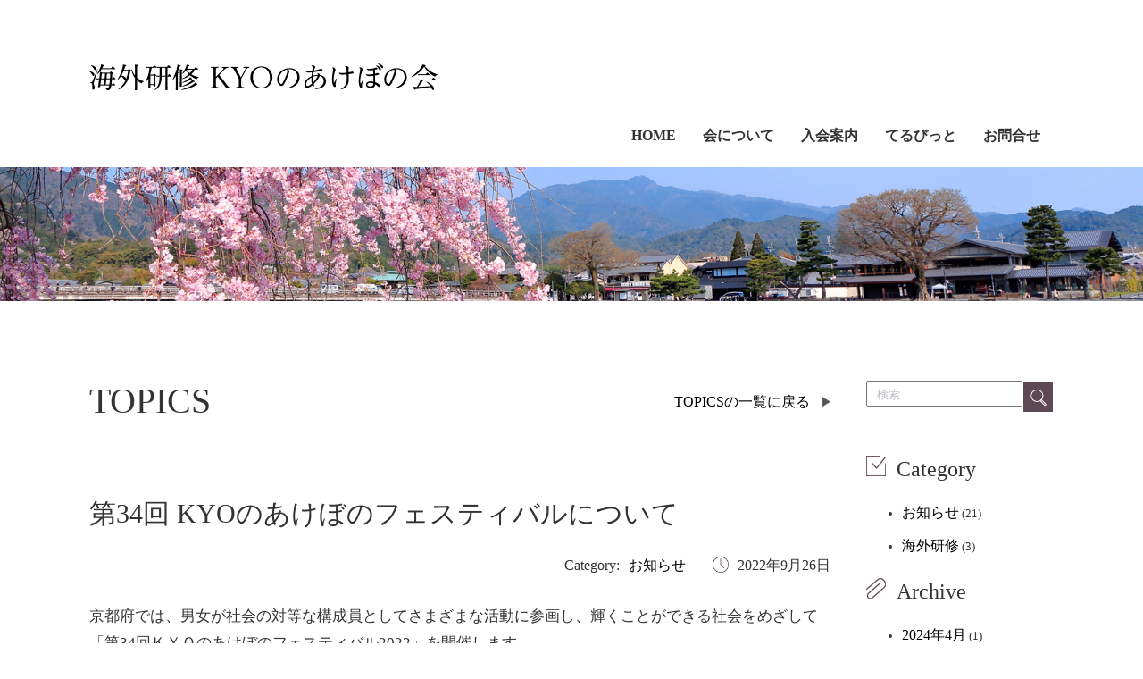

--- FILE ---
content_type: text/html; charset=UTF-8
request_url: https://kyo-akebono.com/newstopics/2022/09/26/festival-4/
body_size: 26578
content:
<!DOCTYPE html>
<html lang="ja">
<head>
<meta charset="utf-8" />
<meta name="viewport" content="width=device-width, initial-scale=1.0" />
<title>
第34回 KYOのあけぼのフェスティバルについて│ 海外研修 KYO のあけぼの会 | ～すべての女性が輝く京都づくり～
</title>
<!DOCTYPE html>
<html lang="ja">
<head>
<meta charset="utf-8" />
<meta name="viewport" content="width=device-width, initial-scale=1.0" />
<title></title>
<meta name="keywords" content="京都,海外研修,女性団体,国際交流" />
<meta name="description" content="当会は1989年以来、リーダーとしての資質向上や、女性関係団体のネットワーク作り、さらに国際交流の促進をめざして活動を続けてまいりました。" />
<link rel="stylesheet" href="https://kyo-akebono.com/wp/wp-content/themes/wp/assets/css/framework.css" />
<link rel="stylesheet" href="https://kyo-akebono.com/wp/wp-content/themes/wp/assets/css/module.css" />
<link rel="stylesheet" href="https://kyo-akebono.com/wp/wp-content/themes/wp/assets/css/style.css" />
<link rel="stylesheet" href="https://kyo-akebono.com/wp/wp-content/themes/wp/assets/css/sp.css" />
<meta name='robots' content='max-image-preview:large' />
	<style>img:is([sizes="auto" i], [sizes^="auto," i]) { contain-intrinsic-size: 3000px 1500px }</style>
	<script type="text/javascript">
/* <![CDATA[ */
window._wpemojiSettings = {"baseUrl":"https:\/\/s.w.org\/images\/core\/emoji\/16.0.1\/72x72\/","ext":".png","svgUrl":"https:\/\/s.w.org\/images\/core\/emoji\/16.0.1\/svg\/","svgExt":".svg","source":{"concatemoji":"https:\/\/kyo-akebono.com\/wp\/wp-includes\/js\/wp-emoji-release.min.js?ver=6.8.3"}};
/*! This file is auto-generated */
!function(s,n){var o,i,e;function c(e){try{var t={supportTests:e,timestamp:(new Date).valueOf()};sessionStorage.setItem(o,JSON.stringify(t))}catch(e){}}function p(e,t,n){e.clearRect(0,0,e.canvas.width,e.canvas.height),e.fillText(t,0,0);var t=new Uint32Array(e.getImageData(0,0,e.canvas.width,e.canvas.height).data),a=(e.clearRect(0,0,e.canvas.width,e.canvas.height),e.fillText(n,0,0),new Uint32Array(e.getImageData(0,0,e.canvas.width,e.canvas.height).data));return t.every(function(e,t){return e===a[t]})}function u(e,t){e.clearRect(0,0,e.canvas.width,e.canvas.height),e.fillText(t,0,0);for(var n=e.getImageData(16,16,1,1),a=0;a<n.data.length;a++)if(0!==n.data[a])return!1;return!0}function f(e,t,n,a){switch(t){case"flag":return n(e,"\ud83c\udff3\ufe0f\u200d\u26a7\ufe0f","\ud83c\udff3\ufe0f\u200b\u26a7\ufe0f")?!1:!n(e,"\ud83c\udde8\ud83c\uddf6","\ud83c\udde8\u200b\ud83c\uddf6")&&!n(e,"\ud83c\udff4\udb40\udc67\udb40\udc62\udb40\udc65\udb40\udc6e\udb40\udc67\udb40\udc7f","\ud83c\udff4\u200b\udb40\udc67\u200b\udb40\udc62\u200b\udb40\udc65\u200b\udb40\udc6e\u200b\udb40\udc67\u200b\udb40\udc7f");case"emoji":return!a(e,"\ud83e\udedf")}return!1}function g(e,t,n,a){var r="undefined"!=typeof WorkerGlobalScope&&self instanceof WorkerGlobalScope?new OffscreenCanvas(300,150):s.createElement("canvas"),o=r.getContext("2d",{willReadFrequently:!0}),i=(o.textBaseline="top",o.font="600 32px Arial",{});return e.forEach(function(e){i[e]=t(o,e,n,a)}),i}function t(e){var t=s.createElement("script");t.src=e,t.defer=!0,s.head.appendChild(t)}"undefined"!=typeof Promise&&(o="wpEmojiSettingsSupports",i=["flag","emoji"],n.supports={everything:!0,everythingExceptFlag:!0},e=new Promise(function(e){s.addEventListener("DOMContentLoaded",e,{once:!0})}),new Promise(function(t){var n=function(){try{var e=JSON.parse(sessionStorage.getItem(o));if("object"==typeof e&&"number"==typeof e.timestamp&&(new Date).valueOf()<e.timestamp+604800&&"object"==typeof e.supportTests)return e.supportTests}catch(e){}return null}();if(!n){if("undefined"!=typeof Worker&&"undefined"!=typeof OffscreenCanvas&&"undefined"!=typeof URL&&URL.createObjectURL&&"undefined"!=typeof Blob)try{var e="postMessage("+g.toString()+"("+[JSON.stringify(i),f.toString(),p.toString(),u.toString()].join(",")+"));",a=new Blob([e],{type:"text/javascript"}),r=new Worker(URL.createObjectURL(a),{name:"wpTestEmojiSupports"});return void(r.onmessage=function(e){c(n=e.data),r.terminate(),t(n)})}catch(e){}c(n=g(i,f,p,u))}t(n)}).then(function(e){for(var t in e)n.supports[t]=e[t],n.supports.everything=n.supports.everything&&n.supports[t],"flag"!==t&&(n.supports.everythingExceptFlag=n.supports.everythingExceptFlag&&n.supports[t]);n.supports.everythingExceptFlag=n.supports.everythingExceptFlag&&!n.supports.flag,n.DOMReady=!1,n.readyCallback=function(){n.DOMReady=!0}}).then(function(){return e}).then(function(){var e;n.supports.everything||(n.readyCallback(),(e=n.source||{}).concatemoji?t(e.concatemoji):e.wpemoji&&e.twemoji&&(t(e.twemoji),t(e.wpemoji)))}))}((window,document),window._wpemojiSettings);
/* ]]> */
</script>
<style id='wp-emoji-styles-inline-css' type='text/css'>

	img.wp-smiley, img.emoji {
		display: inline !important;
		border: none !important;
		box-shadow: none !important;
		height: 1em !important;
		width: 1em !important;
		margin: 0 0.07em !important;
		vertical-align: -0.1em !important;
		background: none !important;
		padding: 0 !important;
	}
</style>
<link rel='stylesheet' id='wp-block-library-css' href='https://kyo-akebono.com/wp/wp-includes/css/dist/block-library/style.min.css?ver=6.8.3' type='text/css' media='all' />
<style id='classic-theme-styles-inline-css' type='text/css'>
/*! This file is auto-generated */
.wp-block-button__link{color:#fff;background-color:#32373c;border-radius:9999px;box-shadow:none;text-decoration:none;padding:calc(.667em + 2px) calc(1.333em + 2px);font-size:1.125em}.wp-block-file__button{background:#32373c;color:#fff;text-decoration:none}
</style>
<style id='global-styles-inline-css' type='text/css'>
:root{--wp--preset--aspect-ratio--square: 1;--wp--preset--aspect-ratio--4-3: 4/3;--wp--preset--aspect-ratio--3-4: 3/4;--wp--preset--aspect-ratio--3-2: 3/2;--wp--preset--aspect-ratio--2-3: 2/3;--wp--preset--aspect-ratio--16-9: 16/9;--wp--preset--aspect-ratio--9-16: 9/16;--wp--preset--color--black: #000000;--wp--preset--color--cyan-bluish-gray: #abb8c3;--wp--preset--color--white: #ffffff;--wp--preset--color--pale-pink: #f78da7;--wp--preset--color--vivid-red: #cf2e2e;--wp--preset--color--luminous-vivid-orange: #ff6900;--wp--preset--color--luminous-vivid-amber: #fcb900;--wp--preset--color--light-green-cyan: #7bdcb5;--wp--preset--color--vivid-green-cyan: #00d084;--wp--preset--color--pale-cyan-blue: #8ed1fc;--wp--preset--color--vivid-cyan-blue: #0693e3;--wp--preset--color--vivid-purple: #9b51e0;--wp--preset--gradient--vivid-cyan-blue-to-vivid-purple: linear-gradient(135deg,rgba(6,147,227,1) 0%,rgb(155,81,224) 100%);--wp--preset--gradient--light-green-cyan-to-vivid-green-cyan: linear-gradient(135deg,rgb(122,220,180) 0%,rgb(0,208,130) 100%);--wp--preset--gradient--luminous-vivid-amber-to-luminous-vivid-orange: linear-gradient(135deg,rgba(252,185,0,1) 0%,rgba(255,105,0,1) 100%);--wp--preset--gradient--luminous-vivid-orange-to-vivid-red: linear-gradient(135deg,rgba(255,105,0,1) 0%,rgb(207,46,46) 100%);--wp--preset--gradient--very-light-gray-to-cyan-bluish-gray: linear-gradient(135deg,rgb(238,238,238) 0%,rgb(169,184,195) 100%);--wp--preset--gradient--cool-to-warm-spectrum: linear-gradient(135deg,rgb(74,234,220) 0%,rgb(151,120,209) 20%,rgb(207,42,186) 40%,rgb(238,44,130) 60%,rgb(251,105,98) 80%,rgb(254,248,76) 100%);--wp--preset--gradient--blush-light-purple: linear-gradient(135deg,rgb(255,206,236) 0%,rgb(152,150,240) 100%);--wp--preset--gradient--blush-bordeaux: linear-gradient(135deg,rgb(254,205,165) 0%,rgb(254,45,45) 50%,rgb(107,0,62) 100%);--wp--preset--gradient--luminous-dusk: linear-gradient(135deg,rgb(255,203,112) 0%,rgb(199,81,192) 50%,rgb(65,88,208) 100%);--wp--preset--gradient--pale-ocean: linear-gradient(135deg,rgb(255,245,203) 0%,rgb(182,227,212) 50%,rgb(51,167,181) 100%);--wp--preset--gradient--electric-grass: linear-gradient(135deg,rgb(202,248,128) 0%,rgb(113,206,126) 100%);--wp--preset--gradient--midnight: linear-gradient(135deg,rgb(2,3,129) 0%,rgb(40,116,252) 100%);--wp--preset--font-size--small: 13px;--wp--preset--font-size--medium: 20px;--wp--preset--font-size--large: 36px;--wp--preset--font-size--x-large: 42px;--wp--preset--spacing--20: 0.44rem;--wp--preset--spacing--30: 0.67rem;--wp--preset--spacing--40: 1rem;--wp--preset--spacing--50: 1.5rem;--wp--preset--spacing--60: 2.25rem;--wp--preset--spacing--70: 3.38rem;--wp--preset--spacing--80: 5.06rem;--wp--preset--shadow--natural: 6px 6px 9px rgba(0, 0, 0, 0.2);--wp--preset--shadow--deep: 12px 12px 50px rgba(0, 0, 0, 0.4);--wp--preset--shadow--sharp: 6px 6px 0px rgba(0, 0, 0, 0.2);--wp--preset--shadow--outlined: 6px 6px 0px -3px rgba(255, 255, 255, 1), 6px 6px rgba(0, 0, 0, 1);--wp--preset--shadow--crisp: 6px 6px 0px rgba(0, 0, 0, 1);}:where(.is-layout-flex){gap: 0.5em;}:where(.is-layout-grid){gap: 0.5em;}body .is-layout-flex{display: flex;}.is-layout-flex{flex-wrap: wrap;align-items: center;}.is-layout-flex > :is(*, div){margin: 0;}body .is-layout-grid{display: grid;}.is-layout-grid > :is(*, div){margin: 0;}:where(.wp-block-columns.is-layout-flex){gap: 2em;}:where(.wp-block-columns.is-layout-grid){gap: 2em;}:where(.wp-block-post-template.is-layout-flex){gap: 1.25em;}:where(.wp-block-post-template.is-layout-grid){gap: 1.25em;}.has-black-color{color: var(--wp--preset--color--black) !important;}.has-cyan-bluish-gray-color{color: var(--wp--preset--color--cyan-bluish-gray) !important;}.has-white-color{color: var(--wp--preset--color--white) !important;}.has-pale-pink-color{color: var(--wp--preset--color--pale-pink) !important;}.has-vivid-red-color{color: var(--wp--preset--color--vivid-red) !important;}.has-luminous-vivid-orange-color{color: var(--wp--preset--color--luminous-vivid-orange) !important;}.has-luminous-vivid-amber-color{color: var(--wp--preset--color--luminous-vivid-amber) !important;}.has-light-green-cyan-color{color: var(--wp--preset--color--light-green-cyan) !important;}.has-vivid-green-cyan-color{color: var(--wp--preset--color--vivid-green-cyan) !important;}.has-pale-cyan-blue-color{color: var(--wp--preset--color--pale-cyan-blue) !important;}.has-vivid-cyan-blue-color{color: var(--wp--preset--color--vivid-cyan-blue) !important;}.has-vivid-purple-color{color: var(--wp--preset--color--vivid-purple) !important;}.has-black-background-color{background-color: var(--wp--preset--color--black) !important;}.has-cyan-bluish-gray-background-color{background-color: var(--wp--preset--color--cyan-bluish-gray) !important;}.has-white-background-color{background-color: var(--wp--preset--color--white) !important;}.has-pale-pink-background-color{background-color: var(--wp--preset--color--pale-pink) !important;}.has-vivid-red-background-color{background-color: var(--wp--preset--color--vivid-red) !important;}.has-luminous-vivid-orange-background-color{background-color: var(--wp--preset--color--luminous-vivid-orange) !important;}.has-luminous-vivid-amber-background-color{background-color: var(--wp--preset--color--luminous-vivid-amber) !important;}.has-light-green-cyan-background-color{background-color: var(--wp--preset--color--light-green-cyan) !important;}.has-vivid-green-cyan-background-color{background-color: var(--wp--preset--color--vivid-green-cyan) !important;}.has-pale-cyan-blue-background-color{background-color: var(--wp--preset--color--pale-cyan-blue) !important;}.has-vivid-cyan-blue-background-color{background-color: var(--wp--preset--color--vivid-cyan-blue) !important;}.has-vivid-purple-background-color{background-color: var(--wp--preset--color--vivid-purple) !important;}.has-black-border-color{border-color: var(--wp--preset--color--black) !important;}.has-cyan-bluish-gray-border-color{border-color: var(--wp--preset--color--cyan-bluish-gray) !important;}.has-white-border-color{border-color: var(--wp--preset--color--white) !important;}.has-pale-pink-border-color{border-color: var(--wp--preset--color--pale-pink) !important;}.has-vivid-red-border-color{border-color: var(--wp--preset--color--vivid-red) !important;}.has-luminous-vivid-orange-border-color{border-color: var(--wp--preset--color--luminous-vivid-orange) !important;}.has-luminous-vivid-amber-border-color{border-color: var(--wp--preset--color--luminous-vivid-amber) !important;}.has-light-green-cyan-border-color{border-color: var(--wp--preset--color--light-green-cyan) !important;}.has-vivid-green-cyan-border-color{border-color: var(--wp--preset--color--vivid-green-cyan) !important;}.has-pale-cyan-blue-border-color{border-color: var(--wp--preset--color--pale-cyan-blue) !important;}.has-vivid-cyan-blue-border-color{border-color: var(--wp--preset--color--vivid-cyan-blue) !important;}.has-vivid-purple-border-color{border-color: var(--wp--preset--color--vivid-purple) !important;}.has-vivid-cyan-blue-to-vivid-purple-gradient-background{background: var(--wp--preset--gradient--vivid-cyan-blue-to-vivid-purple) !important;}.has-light-green-cyan-to-vivid-green-cyan-gradient-background{background: var(--wp--preset--gradient--light-green-cyan-to-vivid-green-cyan) !important;}.has-luminous-vivid-amber-to-luminous-vivid-orange-gradient-background{background: var(--wp--preset--gradient--luminous-vivid-amber-to-luminous-vivid-orange) !important;}.has-luminous-vivid-orange-to-vivid-red-gradient-background{background: var(--wp--preset--gradient--luminous-vivid-orange-to-vivid-red) !important;}.has-very-light-gray-to-cyan-bluish-gray-gradient-background{background: var(--wp--preset--gradient--very-light-gray-to-cyan-bluish-gray) !important;}.has-cool-to-warm-spectrum-gradient-background{background: var(--wp--preset--gradient--cool-to-warm-spectrum) !important;}.has-blush-light-purple-gradient-background{background: var(--wp--preset--gradient--blush-light-purple) !important;}.has-blush-bordeaux-gradient-background{background: var(--wp--preset--gradient--blush-bordeaux) !important;}.has-luminous-dusk-gradient-background{background: var(--wp--preset--gradient--luminous-dusk) !important;}.has-pale-ocean-gradient-background{background: var(--wp--preset--gradient--pale-ocean) !important;}.has-electric-grass-gradient-background{background: var(--wp--preset--gradient--electric-grass) !important;}.has-midnight-gradient-background{background: var(--wp--preset--gradient--midnight) !important;}.has-small-font-size{font-size: var(--wp--preset--font-size--small) !important;}.has-medium-font-size{font-size: var(--wp--preset--font-size--medium) !important;}.has-large-font-size{font-size: var(--wp--preset--font-size--large) !important;}.has-x-large-font-size{font-size: var(--wp--preset--font-size--x-large) !important;}
:where(.wp-block-post-template.is-layout-flex){gap: 1.25em;}:where(.wp-block-post-template.is-layout-grid){gap: 1.25em;}
:where(.wp-block-columns.is-layout-flex){gap: 2em;}:where(.wp-block-columns.is-layout-grid){gap: 2em;}
:root :where(.wp-block-pullquote){font-size: 1.5em;line-height: 1.6;}
</style>
<link rel='stylesheet' id='contact-form-7-css' href='https://kyo-akebono.com/wp/wp-content/plugins/contact-form-7/includes/css/styles.css?ver=5.8.5' type='text/css' media='all' />
<link rel='stylesheet' id='wp-pagenavi-css' href='https://kyo-akebono.com/wp/wp-content/plugins/wp-pagenavi/pagenavi-css.css?ver=2.70' type='text/css' media='all' />
<link rel='stylesheet' id='tablepress-default-css' href='https://kyo-akebono.com/wp/wp-content/plugins/tablepress/css/build/default.css?ver=3.2.5' type='text/css' media='all' />
<link rel="https://api.w.org/" href="https://kyo-akebono.com/wp-json/" /><link rel="alternate" title="JSON" type="application/json" href="https://kyo-akebono.com/wp-json/wp/v2/posts/1109" /><link rel="EditURI" type="application/rsd+xml" title="RSD" href="https://kyo-akebono.com/wp/xmlrpc.php?rsd" />
<meta name="generator" content="WordPress 6.8.3" />
<link rel="canonical" href="https://kyo-akebono.com/newstopics/2022/09/26/festival-4/" />
<link rel='shortlink' href='https://kyo-akebono.com/?p=1109' />
<link rel="alternate" title="oEmbed (JSON)" type="application/json+oembed" href="https://kyo-akebono.com/wp-json/oembed/1.0/embed?url=https%3A%2F%2Fkyo-akebono.com%2Fnewstopics%2F2022%2F09%2F26%2Ffestival-4%2F" />
<link rel="alternate" title="oEmbed (XML)" type="text/xml+oembed" href="https://kyo-akebono.com/wp-json/oembed/1.0/embed?url=https%3A%2F%2Fkyo-akebono.com%2Fnewstopics%2F2022%2F09%2F26%2Ffestival-4%2F&#038;format=xml" />
</head>
<body>
<div id="top">
<header class="header">
  <div class="container">
    <div class="header_box">
      <div class="header_in">
        <h1 class="pc_only"><a href="https://kyo-akebono.com/"><img src="https://kyo-akebono.com/wp/wp-content/themes/wp/assets/img/common/logo.png" alt="海外研修 KYO のあけぼの会" /></a></h1>
        <!--header_in--></div>
      <div class="header_r">
        <h1 class="sp_only"><a href="https://kyo-akebono.com/"><img src="https://kyo-akebono.com/wp/wp-content/themes/wp/assets/img/common/logo.png" alt="海外研修 KYO のあけぼの会" /></a></h1>
        <!--menu--------------------->
        <input class="menu-btn" type="checkbox" id="menu-btn" />
        <label class="menu-icon" for="menu-btn"><span class="navicon"></span><span class="navtxt">MENU</span></label>
        <ul class="menu">
          <li > <a href="https://kyo-akebono.com">HOME</a> </li>

          <li > <a href="https://kyo-akebono.com/about/">会について</a> </li>
          <li > <a href="https://kyo-akebono.com/membership/">入会案内</a> </li>
          <li > <a href="https://kyo-akebono.com/official-magazine/">てるびっと</a> </li>
          <li > <a href="https://kyo-akebono.com/contact/">お問合せ</a> </li>
        </ul>
        <!--header-r--></div>
      <!--header-box--></div>
  </div>
</header>
<div class="page_header"></div>
<!--------------------------------------------------------------------------------->
<div class="container">
  <div class="blog_box">
    <main> 
      <!--------------------------------------------------------------------------------->
      
      <h2>
        <span>TOPICS</span>
		  <a href="https://kyo-akebono.com/newstopics/">TOPICSの一覧に戻る</a>
      </h2>
      
      <!--------------------------------------------------------------------------------->
      
      <section class="blog_cont">
                <article id="post-1109" class="post-1109 post type-post status-publish format-standard hentry category-news">
  <h4> <span>
        第34回 KYOのあけぼのフェスティバルについて        </span> </h4>
  <div class="sub_info">Category: <ul class="post-categories">
	<li><a href="https://kyo-akebono.com/category/news/" rel="category tag">お知らせ</a></li></ul>    <div class="date_category">
      2022年9月26日    </div>
  </div>
  <div class="post-content">
        <header class="entry-header">
<p class="entry-title">京都府では、男女が社会の対等な構成員としてさまざまな活動に参画し、輝くことができる社会をめざして「第34回ＫＹＯのあけぼのフェスティバル2022」を開催します。<br />
「京都府あけぼの賞」表彰式のほか、女性の活躍による地域創生取組企画として、活動事例発表や女性活躍シンポジウム、様々なワークショップなどを行います。</p>
</header>
<div class="entry-content">
<ul>
<li>日時　2022年11月22日（火曜日）10時30分～15時00分</li>
<li>会場　<a href="http://www.pulseplaza.jp/">京都府総合見本市会館</a>（京都パルスプラザ）</li>
<li>主催　KYOのあけぼのフェスティバル実行委員会、京都府、京都府男女共同参画センター らら京都</li>
<li>事前申込不要</li>
<li>入場料無料</li>
<li>無料保育ルームあり（要予約/11月8日迄/電話 075-692-3433）<br />
<a href="http://www.kyoto-womensc.jp/contact.html" target="_blank" rel="noopener noreferrer">男女共同参画センターらら京都</a>　まで</li>
</ul>
<div class="section">
<p>是非、ご家族様やご友人様とご一緒にお越しくださいませ。</p>
</div>
<div class="section"><a href="/wp/wp-content/uploads/2022/09/あけぼのフェスティバル表.jpg"><img fetchpriority="high" decoding="async" class="alignright size-full wp-image-1110" src="/wp/wp-content/uploads/2022/09/あけぼのフェスティバル表.jpg" alt="" width="595" height="841" srcset="https://kyo-akebono.com/wp/wp-content/uploads/2022/09/あけぼのフェスティバル表.jpg 595w, https://kyo-akebono.com/wp/wp-content/uploads/2022/09/あけぼのフェスティバル表-212x300.jpg 212w" sizes="(max-width: 595px) 100vw, 595px" /></a><a href="/wp/wp-content/uploads/2022/09/あけぼのフェスティバル裏.jpg"><img decoding="async" class="alignright size-full wp-image-1111" src="/wp/wp-content/uploads/2022/09/あけぼのフェスティバル裏.jpg" alt="" width="595" height="841" srcset="https://kyo-akebono.com/wp/wp-content/uploads/2022/09/あけぼのフェスティバル裏.jpg 595w, https://kyo-akebono.com/wp/wp-content/uploads/2022/09/あけぼのフェスティバル裏-212x300.jpg 212w" sizes="(max-width: 595px) 100vw, 595px" /></a></div>
<p>&nbsp;</p>
</div>
      </div>
</article>
<!-- #post-1109 --> 
                        <div class="prev-next-content">
                    <a href="https://kyo-akebono.com/newstopics/2022/08/17/tour-2/">&laquo PREV</a>
                              <a href="https://kyo-akebono.com/newstopics/2023/04/14/2023%e5%b9%b4%e5%ba%a6-%e6%b5%b7%e5%a4%96%e7%a0%94%e4%bf%aekyo%e3%81%ae%e3%81%82%e3%81%91%e3%81%bc%e3%81%ae%e4%bc%9a-%e7%b7%8f%e4%bc%9a%e3%83%bb%e7%a0%94%e4%bf%ae%e4%bc%9a/">NEXT &raquo</a>
                  </div>
      </section>
      
      <!---------------------------------------------------------------------------------> 
    </main>
    <sub>
    <form method="get" id="searchform" action="https://kyo-akebono.com/">
<input type="text" class="field" name="s" id="s" placeholder="検索" />
<input type="submit" class="submit" name="submit" id="searchsubmit" value="" />
</form>
<h3 class="blog_category">Category</h3>
<ul>
  	<li class="cat-item cat-item-7"><a href="https://kyo-akebono.com/category/news/">お知らせ</a> (21)
</li>
	<li class="cat-item cat-item-8"><a href="https://kyo-akebono.com/category/oversea-ojt-program/">海外研修</a> (3)
</li>
</ul>
<h3 class="blog_archive">Archive</h3>
<ul>
  	<li><a href='https://kyo-akebono.com/2024/04/'>2024年4月</a>&nbsp;(1)</li>
	<li><a href='https://kyo-akebono.com/2023/04/'>2023年4月</a>&nbsp;(1)</li>
	<li><a href='https://kyo-akebono.com/2022/09/'>2022年9月</a>&nbsp;(1)</li>
	<li><a href='https://kyo-akebono.com/2022/08/'>2022年8月</a>&nbsp;(1)</li>
	<li><a href='https://kyo-akebono.com/2021/09/'>2021年9月</a>&nbsp;(1)</li>
	<li><a href='https://kyo-akebono.com/2021/03/'>2021年3月</a>&nbsp;(2)</li>
	<li><a href='https://kyo-akebono.com/2020/12/'>2020年12月</a>&nbsp;(1)</li>
	<li><a href='https://kyo-akebono.com/2020/10/'>2020年10月</a>&nbsp;(1)</li>
	<li><a href='https://kyo-akebono.com/2019/11/'>2019年11月</a>&nbsp;(1)</li>
	<li><a href='https://kyo-akebono.com/2019/04/'>2019年4月</a>&nbsp;(1)</li>
	<li><a href='https://kyo-akebono.com/2018/10/'>2018年10月</a>&nbsp;(1)</li>
	<li><a href='https://kyo-akebono.com/2018/04/'>2018年4月</a>&nbsp;(1)</li>
	<li><a href='https://kyo-akebono.com/2017/10/'>2017年10月</a>&nbsp;(2)</li>
	<li><a href='https://kyo-akebono.com/2017/09/'>2017年9月</a>&nbsp;(1)</li>
	<li><a href='https://kyo-akebono.com/2017/05/'>2017年5月</a>&nbsp;(1)</li>
	<li><a href='https://kyo-akebono.com/2017/03/'>2017年3月</a>&nbsp;(1)</li>
	<li><a href='https://kyo-akebono.com/2016/12/'>2016年12月</a>&nbsp;(1)</li>
	<li><a href='https://kyo-akebono.com/2016/10/'>2016年10月</a>&nbsp;(1)</li>
	<li><a href='https://kyo-akebono.com/2016/06/'>2016年6月</a>&nbsp;(2)</li>
</ul>
    </sub> 
    <!--container--></div>
  <!--blog_box--></div>
<!--------------------------------------------------------------------------------->
<!-- ▼▼▼ページトップ▼▼▼-->
<div class="pagetop"><a href="#pagetop"><img src="https://kyo-akebono.com/wp/wp-content/themes/wp/assets/img/common/ico_tottop.png" alt="ページトップ"></a></div>
<!-- ▲▲▲ページトップ▲▲▲--> 
<footer>
  <section class="footer_link">
    <ul class="footer_menu">
      <li> <a href="https://kyo-akebono.com/">HOME</a></li>
      <li> <a href="https://kyo-akebono.com/about/">会について</a></li>
      <li> <a href="https://kyo-akebono.com/membership/">入会案内</a></li>
      <li> <a href="https://kyo-akebono.com/official-magazine/">てるびっと</a></li>
      <li> <a href="https://kyo-akebono.com/contact/">お問合せ</a></li>
    </ul>
  </section>
  <section class="footer_tit">
    <h4>海外研修 KYOのあけぼの会</h4>
  </section>
  <section class="copy">
    <div class="container">Copyright &copy; 2023 海外研修KYOのあけぼの会 ALL RIGHTS RESERVED.</div>
  </section>
</footer>

<!--init script --> 
<script src="https://kyo-akebono.com/wp/wp-content/themes/wp/assets/js/jquery-3.7.0.js"></script> 
<script src="https://kyo-akebono.com/wp/wp-content/themes/wp/assets/js/jquery.cookie.js"></script>
<script src="https://kyo-akebono.com/wp/wp-content/themes/wp/assets/js/pagetop.js"></script>
<script type="speculationrules">
{"prefetch":[{"source":"document","where":{"and":[{"href_matches":"\/*"},{"not":{"href_matches":["\/wp\/wp-*.php","\/wp\/wp-admin\/*","\/wp\/wp-content\/uploads\/*","\/wp\/wp-content\/*","\/wp\/wp-content\/plugins\/*","\/wp\/wp-content\/themes\/wp\/*","\/*\\?(.+)"]}},{"not":{"selector_matches":"a[rel~=\"nofollow\"]"}},{"not":{"selector_matches":".no-prefetch, .no-prefetch a"}}]},"eagerness":"conservative"}]}
</script>
<script type="text/javascript" src="https://kyo-akebono.com/wp/wp-content/plugins/contact-form-7/includes/swv/js/index.js?ver=5.8.5" id="swv-js"></script>
<script type="text/javascript" id="contact-form-7-js-extra">
/* <![CDATA[ */
var wpcf7 = {"api":{"root":"https:\/\/kyo-akebono.com\/wp-json\/","namespace":"contact-form-7\/v1"}};
/* ]]> */
</script>
<script type="text/javascript" src="https://kyo-akebono.com/wp/wp-content/plugins/contact-form-7/includes/js/index.js?ver=5.8.5" id="contact-form-7-js"></script>
</body>
</html>


--- FILE ---
content_type: text/css
request_url: https://kyo-akebono.com/wp/wp-content/themes/wp/assets/css/framework.css
body_size: 24129
content:
/*!
 * chota.css v0.9.2 | MIT License | https://github.com/jenil/chota
 */ :root {
  --bg-color: #fff;
  --bg-secondary-color: #f3f3f6;
  --color-primary: #5e4854;
  --color-lightGrey: #d2d6dd;
  --color-grey: #747681;
  --color-darkGrey: #3f4144;
  --color-error: #d43939;
  --color-success: #28bd14;
  --grid-maxWidth: 110rem;
  --grid-gutter: 2rem;
  --font-size: 1.6rem;
  --font-color: #333;
  --font-family-sans: -apple-system, "Helvetica Neue", Arial, "Hiragino Kaku Gothic ProN", "Hiragino Sans", Meiryo, sans-serif;
  --font-family-mono: monaco, "Consolas", "Lucida Console", monospace;
}
html {
  -webkit-box-sizing: border-box;
  box-sizing: border-box;
  font-size: 62.5%;
  line-height: 1.15;
  -webkit-text-size-adjust: 100%;
  -moz-text-size-adjust: 100%;
  -ms-text-size-adjust: 100%;
  text-size-adjust: 100%;
  scroll-behavior: smooth;
}
*, *::before, *::after {
  -webkit-box-sizing: inherit;
  box-sizing: inherit;
}
body {
  background-color: var(--bg-color);
  line-height: 1.6;
  font-size: var(--font-size);
  color: var(--font-color);
  font-family: "Segoe UI", "Helvetica Neue", sans-serif; /* fallback */
  font-family: var(--font-family-sans);
  margin: 0;
  padding: 0;
}
h1, h2, h3, h4, h5, h6 {
  font-weight: 500;
  margin: 0.35em 0 0.7em;
}
h1 {
  font-size: 2.3em;
}
h2 {
  font-size: 2em;
}
h3 {
  font-size: 1.8em;
}
h4 {
  font-size: 1.5em;
}
h5 {
  font-size: 1.2em;
}
h6 {
  font-size: 1em;
}
a {
  color: var(--color-primary);
  text-decoration: none;
}
a:hover:not(.button) {
  opacity: 0.75;
}
button {
  font-family: inherit;
}
p {
  margin-top: 0;
}
blockquote {
  background-color: var(--bg-secondary-color);
  padding: 1.5rem 2rem;
  border-left: 3px solid var(--color-lightGrey);
}
dl dt {
  font-weight: bold;
}
hr {
  border: none;
  background-color: var(--color-lightGrey);
  height: 1px;
  margin: 1rem 0;
}
table {
  width: 100%;
  border: none;
  border-collapse: collapse;
  border-spacing: 0;
  text-align: left;
}
table.striped tr:nth-of-type(2n) {
  background-color: var(--bg-secondary-color);
}
td, th {
  vertical-align: middle;
  padding: 1.2rem 0.4rem;
}
thead {
  border-bottom: 2px solid var(--color-lightGrey);
}
tfoot {
  border-top: 2px solid var(--color-lightGrey);
}
code, kbd, pre, samp, tt {
  font-family: var(--font-family-mono);
}
code, kbd {
  font-size: 90%;
  white-space: pre-wrap;
  border-radius: 4px;
  padding: 0.2em 0.4em;
  background-color: var(--bg-secondary-color);
  color: var(--color-error);
}
pre {
  background-color: var(--bg-secondary-color);
  font-size: 1em;
  padding: 1rem;
  overflow-x: auto;
}
pre code {
  background: none;
  padding: 0;
}
abbr[title] {
  border-bottom: none;
  text-decoration: underline;
  -webkit-text-decoration: underline dotted;
  text-decoration: underline dotted;
}
img {
  max-width: 100%;
}
fieldset {
  border: 1px solid var(--color-lightGrey);
}
iframe {
  border: 0;
}
.container {
  max-width: var(--grid-maxWidth);
  margin: 0 auto;
  width: 96%;
  padding: 0 calc(var(--grid-gutter) / 2);
}
.row {
  display: -webkit-box;
  display: -ms-flexbox;
  display: flex;
  -webkit-box-orient: horizontal;
  -webkit-box-direction: normal;
  -ms-flex-flow: row wrap;
  flex-flow: row wrap;
  -webkit-box-pack: start;
  -ms-flex-pack: start;
  justify-content: flex-start;
  margin-left: calc(var(--grid-gutter) / -2);
  margin-right: calc(var(--grid-gutter) / -2);
}
.row.reverse {
  -webkit-box-orient: horizontal;
  -webkit-box-direction: reverse;
  -ms-flex-direction: row-reverse;
  flex-direction: row-reverse;
}
.col {
  -webkit-box-flex: 1;
  -ms-flex: 1;
  flex: 1;
}
.col, [class*=" col-"], [class^="col-"] {
  margin: 0 calc(var(--grid-gutter) / 2) calc(var(--grid-gutter) / 2);
}
.col-1 {
  -webkit-box-flex: 0;
  -ms-flex: 0 0 calc((100% / (12/1)) - var(--grid-gutter));
  flex: 0 0 calc((100% / (12/1)) - var(--grid-gutter));
  max-width: calc((100% / (12/1)) - var(--grid-gutter));
}
.col-2 {
  -webkit-box-flex: 0;
  -ms-flex: 0 0 calc((100% / (12/2)) - var(--grid-gutter));
  flex: 0 0 calc((100% / (12/2)) - var(--grid-gutter));
  max-width: calc((100% / (12/2)) - var(--grid-gutter));
}
.col-3 {
  -webkit-box-flex: 0;
  -ms-flex: 0 0 calc((100% / (12/3)) - var(--grid-gutter));
  flex: 0 0 calc((100% / (12/3)) - var(--grid-gutter));
  max-width: calc((100% / (12/3)) - var(--grid-gutter));
}
.col-4 {
  -webkit-box-flex: 0;
  -ms-flex: 0 0 calc((100% / (12/4)) - var(--grid-gutter));
  flex: 0 0 calc((100% / (12/4)) - var(--grid-gutter));
  max-width: calc((100% / (12/4)) - var(--grid-gutter));
}
.col-5 {
  -webkit-box-flex: 0;
  -ms-flex: 0 0 calc((100% / (12/5)) - var(--grid-gutter));
  flex: 0 0 calc((100% / (12/5)) - var(--grid-gutter));
  max-width: calc((100% / (12/5)) - var(--grid-gutter));
}
.col-6 {
  -webkit-box-flex: 0;
  -ms-flex: 0 0 calc((100% / (12/6)) - var(--grid-gutter));
  flex: 0 0 calc((100% / (12/6)) - var(--grid-gutter));
  max-width: calc((100% / (12/6)) - var(--grid-gutter));
}
.col-7 {
  -webkit-box-flex: 0;
  -ms-flex: 0 0 calc((100% / (12/7)) - var(--grid-gutter));
  flex: 0 0 calc((100% / (12/7)) - var(--grid-gutter));
  max-width: calc((100% / (12/7)) - var(--grid-gutter));
}
.col-8 {
  -webkit-box-flex: 0;
  -ms-flex: 0 0 calc((100% / (12/8)) - var(--grid-gutter));
  flex: 0 0 calc((100% / (12/8)) - var(--grid-gutter));
  max-width: calc((100% / (12/8)) - var(--grid-gutter));
}
.col-9 {
  -webkit-box-flex: 0;
  -ms-flex: 0 0 calc((100% / (12/9)) - var(--grid-gutter));
  flex: 0 0 calc((100% / (12/9)) - var(--grid-gutter));
  max-width: calc((100% / (12/9)) - var(--grid-gutter));
}
.col-10 {
  -webkit-box-flex: 0;
  -ms-flex: 0 0 calc((100% / (12/10)) - var(--grid-gutter));
  flex: 0 0 calc((100% / (12/10)) - var(--grid-gutter));
  max-width: calc((100% / (12/10)) - var(--grid-gutter));
}
.col-11 {
  -webkit-box-flex: 0;
  -ms-flex: 0 0 calc((100% / (12/11)) - var(--grid-gutter));
  flex: 0 0 calc((100% / (12/11)) - var(--grid-gutter));
  max-width: calc((100% / (12/11)) - var(--grid-gutter));
}
.col-12 {
  -webkit-box-flex: 0;
  -ms-flex: 0 0 calc((100% / (12/12)) - var(--grid-gutter));
  flex: 0 0 calc((100% / (12/12)) - var(--grid-gutter));
  max-width: calc((100% / (12/12)) - var(--grid-gutter));
}
@media screen and (max-width: 599px) {
  .container {
    width: 100%;
  }
  .col, [class*="col-"], [class^="col-"] {
    -webkit-box-flex: 0;
    -ms-flex: 0 1 100%;
    flex: 0 1 100%;
    max-width: 100%;
  }
}
@media screen and (min-width: 900px) {
  .col-1-md {
    -webkit-box-flex: 0;
    -ms-flex: 0 0 calc((100% / (12/1)) - var(--grid-gutter));
    flex: 0 0 calc((100% / (12/1)) - var(--grid-gutter));
    max-width: calc((100% / (12/1)) - var(--grid-gutter));
  }
  .col-2-md {
    -webkit-box-flex: 0;
    -ms-flex: 0 0 calc((100% / (12/2)) - var(--grid-gutter));
    flex: 0 0 calc((100% / (12/2)) - var(--grid-gutter));
    max-width: calc((100% / (12/2)) - var(--grid-gutter));
  }
  .col-3-md {
    -webkit-box-flex: 0;
    -ms-flex: 0 0 calc((100% / (12/3)) - var(--grid-gutter));
    flex: 0 0 calc((100% / (12/3)) - var(--grid-gutter));
    max-width: calc((100% / (12/3)) - var(--grid-gutter));
  }
  .col-4-md {
    -webkit-box-flex: 0;
    -ms-flex: 0 0 calc((100% / (12/4)) - var(--grid-gutter));
    flex: 0 0 calc((100% / (12/4)) - var(--grid-gutter));
    max-width: calc((100% / (12/4)) - var(--grid-gutter));
  }
  .col-5-md {
    -webkit-box-flex: 0;
    -ms-flex: 0 0 calc((100% / (12/5)) - var(--grid-gutter));
    flex: 0 0 calc((100% / (12/5)) - var(--grid-gutter));
    max-width: calc((100% / (12/5)) - var(--grid-gutter));
  }
  .col-6-md {
    -webkit-box-flex: 0;
    -ms-flex: 0 0 calc((100% / (12/6)) - var(--grid-gutter));
    flex: 0 0 calc((100% / (12/6)) - var(--grid-gutter));
    max-width: calc((100% / (12/6)) - var(--grid-gutter));
  }
  .col-7-md {
    -webkit-box-flex: 0;
    -ms-flex: 0 0 calc((100% / (12/7)) - var(--grid-gutter));
    flex: 0 0 calc((100% / (12/7)) - var(--grid-gutter));
    max-width: calc((100% / (12/7)) - var(--grid-gutter));
  }
  .col-8-md {
    -webkit-box-flex: 0;
    -ms-flex: 0 0 calc((100% / (12/8)) - var(--grid-gutter));
    flex: 0 0 calc((100% / (12/8)) - var(--grid-gutter));
    max-width: calc((100% / (12/8)) - var(--grid-gutter));
  }
  .col-9-md {
    -webkit-box-flex: 0;
    -ms-flex: 0 0 calc((100% / (12/9)) - var(--grid-gutter));
    flex: 0 0 calc((100% / (12/9)) - var(--grid-gutter));
    max-width: calc((100% / (12/9)) - var(--grid-gutter));
  }
  .col-10-md {
    -webkit-box-flex: 0;
    -ms-flex: 0 0 calc((100% / (12/10)) - var(--grid-gutter));
    flex: 0 0 calc((100% / (12/10)) - var(--grid-gutter));
    max-width: calc((100% / (12/10)) - var(--grid-gutter));
  }
  .col-11-md {
    -webkit-box-flex: 0;
    -ms-flex: 0 0 calc((100% / (12/11)) - var(--grid-gutter));
    flex: 0 0 calc((100% / (12/11)) - var(--grid-gutter));
    max-width: calc((100% / (12/11)) - var(--grid-gutter));
  }
  .col-12-md {
    -webkit-box-flex: 0;
    -ms-flex: 0 0 calc((100% / (12/12)) - var(--grid-gutter));
    flex: 0 0 calc((100% / (12/12)) - var(--grid-gutter));
    max-width: calc((100% / (12/12)) - var(--grid-gutter));
  }
}
@media screen and (min-width: 1200px) {
  .col-1-lg {
    -webkit-box-flex: 0;
    -ms-flex: 0 0 calc((100% / (12/1)) - var(--grid-gutter));
    flex: 0 0 calc((100% / (12/1)) - var(--grid-gutter));
    max-width: calc((100% / (12/1)) - var(--grid-gutter));
  }
  .col-2-lg {
    -webkit-box-flex: 0;
    -ms-flex: 0 0 calc((100% / (12/2)) - var(--grid-gutter));
    flex: 0 0 calc((100% / (12/2)) - var(--grid-gutter));
    max-width: calc((100% / (12/2)) - var(--grid-gutter));
  }
  .col-3-lg {
    -webkit-box-flex: 0;
    -ms-flex: 0 0 calc((100% / (12/3)) - var(--grid-gutter));
    flex: 0 0 calc((100% / (12/3)) - var(--grid-gutter));
    max-width: calc((100% / (12/3)) - var(--grid-gutter));
  }
  .col-4-lg {
    -webkit-box-flex: 0;
    -ms-flex: 0 0 calc((100% / (12/4)) - var(--grid-gutter));
    flex: 0 0 calc((100% / (12/4)) - var(--grid-gutter));
    max-width: calc((100% / (12/4)) - var(--grid-gutter));
  }
  .col-5-lg {
    -webkit-box-flex: 0;
    -ms-flex: 0 0 calc((100% / (12/5)) - var(--grid-gutter));
    flex: 0 0 calc((100% / (12/5)) - var(--grid-gutter));
    max-width: calc((100% / (12/5)) - var(--grid-gutter));
  }
  .col-6-lg {
    -webkit-box-flex: 0;
    -ms-flex: 0 0 calc((100% / (12/6)) - var(--grid-gutter));
    flex: 0 0 calc((100% / (12/6)) - var(--grid-gutter));
    max-width: calc((100% / (12/6)) - var(--grid-gutter));
  }
  .col-7-lg {
    -webkit-box-flex: 0;
    -ms-flex: 0 0 calc((100% / (12/7)) - var(--grid-gutter));
    flex: 0 0 calc((100% / (12/7)) - var(--grid-gutter));
    max-width: calc((100% / (12/7)) - var(--grid-gutter));
  }
  .col-8-lg {
    -webkit-box-flex: 0;
    -ms-flex: 0 0 calc((100% / (12/8)) - var(--grid-gutter));
    flex: 0 0 calc((100% / (12/8)) - var(--grid-gutter));
    max-width: calc((100% / (12/8)) - var(--grid-gutter));
  }
  .col-9-lg {
    -webkit-box-flex: 0;
    -ms-flex: 0 0 calc((100% / (12/9)) - var(--grid-gutter));
    flex: 0 0 calc((100% / (12/9)) - var(--grid-gutter));
    max-width: calc((100% / (12/9)) - var(--grid-gutter));
  }
  .col-10-lg {
    -webkit-box-flex: 0;
    -ms-flex: 0 0 calc((100% / (12/10)) - var(--grid-gutter));
    flex: 0 0 calc((100% / (12/10)) - var(--grid-gutter));
    max-width: calc((100% / (12/10)) - var(--grid-gutter));
  }
  .col-11-lg {
    -webkit-box-flex: 0;
    -ms-flex: 0 0 calc((100% / (12/11)) - var(--grid-gutter));
    flex: 0 0 calc((100% / (12/11)) - var(--grid-gutter));
    max-width: calc((100% / (12/11)) - var(--grid-gutter));
  }
  .col-12-lg {
    -webkit-box-flex: 0;
    -ms-flex: 0 0 calc((100% / (12/12)) - var(--grid-gutter));
    flex: 0 0 calc((100% / (12/12)) - var(--grid-gutter));
    max-width: calc((100% / (12/12)) - var(--grid-gutter));
  }
}
fieldset {
  padding: 0.5rem 2rem;
}
legend {
  text-transform: uppercase;
  font-size: 0.8em;
  letter-spacing: 0.1rem;
}
input:not([type="checkbox"], [type="radio"], [type="submit"], [type="color"], [type="button"], [type="reset"]), select, textarea, textarea[type="text"] {
  font-family: inherit;
  padding: 0.8rem 1rem;
  border-radius: 4px;
  border: 1px solid var(--color-lightGrey);
  font-size: 1em;
  -webkit-transition: all 0.2s ease;
  transition: all 0.2s ease;
  display: block;
  width: 100%;
}
select {
  -webkit-appearance: none;
  -moz-appearance: none;
  appearance: none;
  background: #f3f3f6 no-repeat 100%;
  background-size: 1ex;
  background-origin: content-box;
  background-image: url("data:image/svg+xml;utf8,<svg xmlns='http://www.w3.org/2000/svg' width='60' height='40' fill='%23555'><polygon points='0,0 60,0 30,40'/></svg>");
}
.button, [type="button"], [type="reset"], [type="submit"], button {
  padding: 1rem 2.5rem;
  color:#fff;
  background: var(--color-primary);
  border-radius: 4px;
  border: 1px solid transparent;
  font-size: var(--font-size);
  line-height: 1;
  text-align: center;
  -webkit-transition: opacity 0.2s ease;
  transition: opacity 0.2s ease;
  text-decoration: none;
  -webkit-transform: scale(1);
  transform: scale(1);
  display: inline-block;
  cursor: pointer;
}
.button.primary, .button.secondary, .button.dark, .button.error, .button.success, [type="submit"] {
  color: #fff;
  z-index: 1; /* hightlight from other button's border when grouped */
  background-color: #000;
  background-color: var(--color-primary);
}
.button:hover, [type="button"]:hover, [type="reset"]:hover, [type="submit"]:hover, button:hover {
  opacity: 0.8;
}
input:disabled, input:disabled:hover, button:disabled, button:disabled:hover {
  opacity: 0.4;
  cursor: not-allowed;
}
.grouped {
  display: -webkit-box;
  display: -ms-flexbox;
  display: flex;
}
.grouped > *:not(:last-child) {
  margin-right: 16px;
}
.grouped.gapless > * {
  margin: 0 0 0 -1px !important;
  border-radius: 0 !important;
}
.grouped.gapless > *:first-child {
  margin: 0 !important;
  border-radius: 4px 0 0 4px !important;
}
.grouped.gapless > *:last-child {
  border-radius: 0 4px 4px 0 !important;
}
input:not([type="checkbox"], [type="radio"], [type="submit"], [type="color"], [type="button"], [type="reset"], :disabled):hover, select:hover, textarea:hover, textarea[type="text"]:hover {
  border-color: var(--color-grey);
}
input:not([type="checkbox"], [type="radio"], [type="submit"], [type="color"], [type="button"], [type="reset"]):focus, select:focus, textarea:focus, textarea[type="text"]:focus {
  outline: none;
  border-color: var(--color-primary);
  -webkit-box-shadow: 0 0 1px var(--color-primary);
  box-shadow: 0 0 1px var(--color-primary);
}
input.error:not([type="checkbox"], [type="radio"], [type="submit"], [type="color"], [type="button"], [type="reset"]), textarea.error {
  border-color: var(--color-error);
}
input.success:not([type="checkbox"], [type="radio"], [type="submit"], [type="color"], [type="button"], [type="reset"]), textarea.success {
  border-color: var(--color-success);
}
[type="checkbox"], [type="radio"] {
  width: 2rem;
  height: 1.6rem;
}
/* BUTTONS */
.button + .button {
  margin-left: 1rem;
}
.button.secondary {
  background-color: var(--color-grey);
}
.button.dark {
  background-color: var(--color-darkGrey);
}
.button.error {
  background-color: var(--color-error);
}
.button.success {
  background-color: var(--color-success);
}
.button.outline {
  background-color: transparent;
  border-color: var(--color-lightGrey);
}
.button.outline.primary {
  border-color: var(--color-primary);
  color: var(--color-primary);
}
.button.outline.secondary {
  border-color: var(--color-grey);
  color: var(--color-grey);
}
.button.outline.dark {
  border-color: var(--color-darkGrey);
  color: var(--color-darkGrey);
}
.button.clear {
  background-color: transparent;
  border-color: transparent;
  color: var(--color-primary);
}
.button.icon {
  display: -webkit-inline-box;
  display: -ms-inline-flexbox;
  display: inline-flex;
  -webkit-box-align: center;
  -ms-flex-align: center;
  align-items: center;
}
.button.icon > img {
  margin-left: 2px;
}
.button.icon-only {
  padding: 1rem;
}
.button:active:not(:disabled), [type="button"]:active:not(:disabled), [type="reset"]:active:not(:disabled), [type="submit"]:active:not(:disabled), button:active:not(:disabled) {
  -webkit-transform: scale(0.98);
  transform: scale(0.98);
}
::-webkit-input-placeholder {
  color: #bdbfc4;
}
::-moz-placeholder {
  color: #bdbfc4;
}
:-ms-input-placeholder {
  color: #bdbfc4;
}
::-ms-input-placeholder {
  color: #bdbfc4;
}
::placeholder {
  color: #bdbfc4;
}
.nav {
  display: -webkit-box;
  display: -ms-flexbox;
  display: flex;
  min-height: 5rem;
  -webkit-box-align: stretch;
  -ms-flex-align: stretch;
  align-items: stretch;
}
.nav img {
  max-height: 3rem;
}
.nav > .container {
  display: -webkit-box;
  display: -ms-flexbox;
  display: flex;
}
.nav-center, .nav-left, .nav-right {
  display: -webkit-box;
  display: -ms-flexbox;
  display: flex;
  -webkit-box-flex: 1;
  -ms-flex: 1;
  flex: 1;
}
.nav-left {
  -webkit-box-pack: start;
  -ms-flex-pack: start;
  justify-content: flex-start;
}
.nav-right {
  -webkit-box-pack: end;
  -ms-flex-pack: end;
  justify-content: flex-end;
}
.nav-center {
  -webkit-box-pack: center;
  -ms-flex-pack: center;
  justify-content: center;
}
@media screen and (max-width: 480px) {
  .nav, .nav > .container {
    -webkit-box-orient: vertical;
    -webkit-box-direction: normal;
    -ms-flex-direction: column;
    flex-direction: column;
  }
  .nav-center, .nav-left, .nav-right {
    -ms-flex-wrap: wrap;
    flex-wrap: wrap;
    -webkit-box-pack: center;
    -ms-flex-pack: center;
    justify-content: center;
  }
}
.nav a, .nav .brand {
  text-decoration: none;
  display: -webkit-box;
  display: -ms-flexbox;
  display: flex;
  -webkit-box-align: center;
  -ms-flex-align: center;
  align-items: center;
  padding: 1rem 2rem;
  color: var(--color-darkGrey);
}
.nav [aria-current="page"]:not(.button), .nav .active:not(.button) {
  color: #000; /* fallback */
  color: var(--color-primary);
}
.nav .brand {
  font-size: 1.75em;
  padding-top: 0;
  padding-bottom: 0;
}
.nav .brand img {
  padding-right: 1rem;
}
.nav .button {
  margin: auto 1rem;
}
.card {
  padding: 1rem 2rem;
  border-radius: 4px;
  background: var(--bg-color);
  -webkit-box-shadow: 0 1px 3px var(--color-grey);
  box-shadow: 0 1px 3px var(--color-grey);
}
.card p:last-child {
  margin: 0;
}
.card header > * {
  margin-top: 0;
  margin-bottom: 1rem;
}
.tabs {
  display: -webkit-box;
  display: -ms-flexbox;
  display: flex;
}
.tabs a {
  text-decoration: none;
}
.tabs > .dropdown > summary, .tabs > a {
  padding: 1rem 2rem;
  -webkit-box-flex: 0;
  -ms-flex: 0 1 auto;
  flex: 0 1 auto;
  color: var(--color-darkGrey);
  border-bottom: 2px solid var(--color-lightGrey);
  text-align: center;
}
.tabs > a[aria-current="page"], .tabs > a.active, .tabs > a:hover {
  opacity: 1;
  border-bottom: 2px solid var(--color-darkGrey);
}
.tabs > a[aria-current="page"], .tabs > a.active {
  border-color: var(--color-primary);
}
.tabs.is-full a {
  -webkit-box-flex: 1;
  -ms-flex: 1 1 auto;
  flex: 1 1 auto;
}
.tag {
  display: inline-block;
  border: 1px solid var(--color-lightGrey);
  text-transform: uppercase;
  color: var(--color-grey);
  padding: 0.5rem;
  line-height: 1;
  letter-spacing: 0.5px;
}
.tag.is-small {
  padding: 0.4rem;
  font-size: 0.75em;
}
.tag.is-large {
  padding: 0.7rem;
  font-size: 1.125em;
}
.tag + .tag {
  margin-left: 1rem;
}
details.dropdown {
  position: relative;
  display: inline-block;
}
details.dropdown > :last-child {
  position: absolute;
  left: 0;
  white-space: nowrap;
}
/* Colors */
.bg-primary {
  background-color: var(--color-primary) !important;
}
.bg-light {
  background-color: var(--color-lightGrey) !important;
}
.bg-dark {
  background-color: var(--color-darkGrey) !important;
}
.bg-grey {
  background-color: var(--color-grey) !important;
}
.bg-error {
  background-color: var(--color-error) !important;
}
.bg-success {
  background-color: var(--color-success) !important;
}
.bd-primary {
  border: 1px solid var(--color-primary) !important;
}
.bd-light {
  border: 1px solid var(--color-lightGrey) !important;
}
.bd-dark {
  border: 1px solid var(--color-darkGrey) !important;
}
.bd-grey {
  border: 1px solid var(--color-grey) !important;
}
.bd-error {
  border: 1px solid var(--color-error) !important;
}
.bd-success {
  border: 1px solid var(--color-success) !important;
}
.text-primary {
  color: var(--color-primary) !important;
}
.text-light {
  color: var(--color-lightGrey) !important;
}
.text-dark {
  color: var(--color-darkGrey) !important;
}
.text-grey {
  color: var(--color-grey) !important;
}
.text-error {
  color: var(--color-error) !important;
}
.text-success {
  color: var(--color-success) !important;
}
.text-white {
  color: #fff !important;
}
/* Position & alignment */
.pull-right {
  float: right !important;
}
.pull-left {
  float: left !important;
}
.text-center {
  text-align: center;
}
.text-left {
  text-align: left;
}
.text-right {
  text-align: right;
}
.text-justify {
  text-align: justify;
}
.text-uppercase {
  text-transform: uppercase;
}
.text-lowercase {
  text-transform: lowercase;
}
.text-capitalize {
  text-transform: capitalize;
}
.is-full-screen {
  width: 100%;
  min-height: 100vh;
}
.is-full-width {
  width: 100% !important;
}
.is-vertical-align {
  display: -webkit-box;
  display: -ms-flexbox;
  display: flex;
  -webkit-box-align: center;
  -ms-flex-align: center;
  align-items: center;
}
.is-horizontal-align {
  display: -webkit-box;
  display: -ms-flexbox;
  display: flex;
  -webkit-box-pack: center;
  -ms-flex-pack: center;
  justify-content: center;
}
.is-center {
  display: -webkit-box;
  display: -ms-flexbox;
  display: flex;
  -webkit-box-align: center;
  -ms-flex-align: center;
  align-items: center;
  -webkit-box-pack: center;
  -ms-flex-pack: center;
  justify-content: center;
}
.is-right {
  display: -webkit-box;
  display: -ms-flexbox;
  display: flex;
  -webkit-box-align: center;
  -ms-flex-align: center;
  align-items: center;
  -webkit-box-pack: end;
  -ms-flex-pack: end;
  justify-content: flex-end;
}
.is-left {
  display: -webkit-box;
  display: -ms-flexbox;
  display: flex;
  -webkit-box-align: center;
  -ms-flex-align: center;
  align-items: center;
  -webkit-box-pack: start;
  -ms-flex-pack: start;
  justify-content: flex-start;
}
.is-fixed {
  position: fixed;
  width: 100%;
}
.is-paddingless {
  padding: 0 !important;
}
.is-marginless {
  margin: 0 !important;
}
.is-pointer {
  cursor: pointer !important;
}
.is-rounded {
  border-radius: 100%;
}
.clearfix {
  content: "";
  display: table;
  clear: both;
}
.is-hidden {
  display: none !important;
}
@media screen and (max-width: 599px) {
  .hide-xs {
    display: none !important;
  }
}
@media screen and (min-width: 600px) and (max-width: 899px) {
  .hide-sm {
    display: none !important;
  }
}
@media screen and (min-width: 900px) and (max-width: 1199px) {
  .hide-md {
    display: none !important;
  }
}
@media screen and (min-width: 1200px) {
  .hide-lg {
    display: none !important;
  }
}
@media print {
  .hide-pr {
    display: none !important;
  }
}

--- FILE ---
content_type: text/css
request_url: https://kyo-akebono.com/wp/wp-content/themes/wp/assets/css/module.css
body_size: 7176
content:
/*!
header, footer, top module
 ______________________________*/
/* 
html and body
_______________________________*/
body {
  scroll-behavior: smooth;
  -webkit-font-smoothing: antialiased;
}
body {
  font-family:
    "游明朝体", "YuMincho", "游明朝", "Yu Mincho", "ヒラギノ明朝 ProN W3", "Hiragino Mincho ProN W3", HiraMinProN-W3, "ヒラギノ明朝 ProN", "Hiragino Mincho ProN", "ヒラギノ明朝 Pro", "Hiragino Mincho Pro", "HGS明朝E", "ＭＳ Ｐ明朝", "MS PMincho", serif;
}
/*body{
    font-family: 'ヒラギノ明朝 Pro W3', 'Hiragino Mincho Pro', '游明朝','Yu Mincho', '游明朝体', 'YuMincho','ＭＳ Ｐ明朝', 'MS PMincho', serif;
}*/
.font-go {
  font-family: -apple-system, BlinkMacSystemFont, Roboto, Futura, 'Century Gothic', "游ゴシック体", YuGothic, "游ゴシック Medium", "Yu Gothic Medium", "游ゴシック", "Yu Gothic", "Sogoe UI", Verdana, "メイリオ", Meiryo, sans-serif;
}
.font-marugo {
  font-family: "ヒラギノ丸ゴ Pro W4", "ヒラギノ丸ゴ Pro", "Hiragino Maru Gothic Pro", "ヒラギノ角ゴ Pro W3", "Hiragino Kaku Gothic Pro", "HG丸ｺﾞｼｯｸM-PRO", "HGMaruGothicMPRO";
}
/* 
header
_______________________________*/
.mt0 {
  margin-top: 0;
}
.header_box {}
.container_pc_only {
  max-width: var(--grid-maxWidth);
  margin: 0 auto;
  width: 96%;
  padding: 0 calc(var(--grid-gutter) / 2);
}
.header {
  background-color: #fff;
  width: 100%;
}
.header h1 {
  margin: 0;
  padding: 0;
}
.header h1 a {
  margin: 0;
  padding: 0;
  display: inline-block;
}
.header h1 a img {
  width: 390px;
  height: auto;
}
.header input {
  display: none;
}
ul.menu {
  display: flex;
  width: 100%;
  justify-content: flex-end;
  margin: 0;
  padding: 0;
}
ul.menu li {
  list-style-type: none;
  position: relative;
}
@media screen and (min-width: 600px) {
  /*--/*PCのみ----*/
  ul.toggle-inner {
    background-color: #fff;
    /* for animate */
    opacity: 0;
    line-height: 0;
    display: block;
  }
  ul.menu li.has-child:hover ul.toggle-inner {
    /* for animate */
    opacity: 1;
    line-height: 1.8;
    transition: line-height .2s;
    padding-top: 16px;
  }
  .toggle_label {
    cursor: pointer;
  }
  /*___________________________________*/
}
.above_header {
  display: flex;
  align-items: center;
  justify-content: flex-end;
}
.above_header p {
  margin: 0 30px 0 0;
  padding: 0;
}
.header_tel a {
  font-family: Arial, Helvetica, "sans-serif";
  color: #7cbe36;
  font-size: 3.5rem;
  padding: 0 0 0 45px;
  background-image: url("../img/common/header_tel.png");
  background-repeat: no-repeat;
  background-size: 40px 34px;
  background-position: left center;
}
.header_in h1 {
  margin: 60px 0 20px;
}
.header_r {
  margin-bottom: 20px;
}
/*
menu added
____________*/
ul.menu > li {
  padding: 1px 0;
  margin: 0 15px;
    height: 29px;
}
ul.menu > li.current, ul.menu > li:hover {
  border-bottom: 2px solid #f0c5bc;
}
ul.menu li a, .toggle_label {
  color: #333;
  text-align: center;
  display: block;
  font-weight: 600;
}
ul.menu li a span, .toggle_label span {
  display: block;
  color: #7cbe36;
  font-family: Arial, Helvetica, "sans-serif";
  font-size: 85%;
}
ul.toggle-inner {
  margin: 0;
  padding: 0;
  box-shadow: 5px 5px 5px 0px rgba(0, 0, 0, 0.17);
}
ul.toggle-inner li {
  width: 100%;
  margin: 0;
  padding: 0;
}
ul.toggle-inner li a {
  padding: 10px 0;
}
.navtxt{
	display: none;
}

/*
mv
_______________*/
.mv {
  width: 100%;
  height: 400px;
  background-image: url("../img/top/mv.jpg");
  background-repeat: no-repeat;
  background-size: 1980px 400px;
  background-position: center top;
}
@media screen and (min-width: 1980px) {
  .mv {
    background-size: cover;
  }
}
/*
top_box
_________________*/
.top_box {
  display: flex;
  justify-content: space-between;
}
.top_box main {
  display: block;
}
.top_msg {
  padding: 100px 0;
}



/*
top_news_box
_________________________*/
.top_philo,.top_telbit,.bg_pink {
  padding: 100px 0;
  background-image: url("../img/common/bg1.png");
  background-size: 65px;
}
a.topicsall {
  display: block;
  text-align: right;
  font-family: Arial, Helvetica, "sans-serif";
  font-size: 90%;
  font-weight: 600;
  padding-bottom: 15px;
}
.top_news .container,.top_philo .container{
  padding: 0 100px;
}
.top_news_box {
  padding: 0;
  text-align: center;
}
h3.top_news_h3 {
  text-align: left;
}
.news_list {
  text-align: left;
}
.news_list dl.dl_dt {
  display: inline-block;
  margin: 0 auto 10px;
  text-align: left;
  border-bottom: 1px solid #555;
  width: 100%;
  padding: 10px 0;
}
.news_list dl.dl_dt:after {
  content: " ";
  display: block;
  clear: both;
}
.news_list dl.dl_dt dt {
  font-weight: 600;
  display: block;
  width: 200px;
  float: left;
  margin: 0;
  padding: 9.5px 5px;
}
.news_list dl.dl_dt dt:first-child {
  padding: 0 5px 9.5px 5px;
}
.news_list dl.dl_dt dd {
  font-weight: normal;
  display: block;
  padding: 10px 35px 10px 200px;
  margin: 0;
  position: relative;
  color: #6a6a6a;
}
.news_list dl.dl_dt dd:nth-child(2) {
  padding: 0 35px 10px 200px;
}
.news_list dl.dl_dt dd a {
  color: #6a6a6a;
}
.news_list dl.dl_dt dd:after {
  content: "";
}
.news_list .new {
  background: #f09784;
  color: #fff;
  font-size: 80%;
  padding: 2px 4px;
  margin-left: 15px;
}
/*
top_telbit
_____________________________*/
.top_telbit {
  padding: 100px 0;
}
.top_telbit .container{
  padding: 0 100px;
}
/*
top_festival
_____________________________*/
.top_festival {
  padding: 100px 0;
}
.top_festival .container {
  padding: 0 100px;
}
/*
footer_link
_____________________________*/
.footer_link {
  padding: 40px 0 20px;
  text-align: center;
}
ul.footer_menu {
  margin: 0 auto;
  display: inline-block;
  padding: 0;
}
ul.footer_menu li {
  display: inline-block;
  list-style-type: none;
  margin: 0;
  padding: 0;
  border-right: 1px solid #ccc;
  line-height: 1;
}
ul.footer_menu li:last-child {
  border-right: none;
}
ul.footer_menu li a {
  color: #333;
  padding: 2px 15px;
  font-size: .83em;
}
/*
footer_tit
__________________________//*/
.footer_tit {
  padding: 15px 0;
  text-align: center;
  background-color: #5e4853;
  color: #fff;
}
.footer_tit h4 {
  margin: 0;
  padding: 0;
  font-size: 1.2em;
}
/*
copy
_________________*/
.copy {
  text-align: center;
  font-size: .63em;
  padding: 15px 0;
}
/*
#breadcrumb
________________________*/
#breadcrumb {
  display: block;
  margin: 20px 0;
  text-align: left;
}
#breadcrumb ul {
  margin: 0;
  padding: 0;
}
#breadcrumb ul li {
  list-style-type: none;
  margin: 0;
  padding: 0;
  display: inline;
  text-align: left;
}
#breadcrumb ul li:before {
  content: " / ";
}
#breadcrumb ul li:first-child:before {
  content: none;
}
#breadcrumb ul li, #breadcrumb ul li a {
  font-family: Arial, Helvetica, "sans-serif";
  font-size: 97%;
  color: #000;
}

--- FILE ---
content_type: text/css
request_url: https://kyo-akebono.com/wp/wp-content/themes/wp/assets/css/style.css
body_size: 13631
content:
/*!
style
 ______________________________*/
/*

text
_________*/
.tR {
  text-align: right !important;
}
.tL {
  text-align: left !important;
}
.tC {
  text-align: center !important;
}
.font70 {
  font-size: 70%;
}
.font80 {
  font-size: 80%;
}
.font130 {
  font-size: 130%;
}
.font150 {
  font-size: 150%;
}
.font170 {
  font-size: 170%;
}
.mb20 {
  margin-bottom: 20px !important;
}
.mb30 {
  margin-bottom: 30px !important;
}
.mb50 {
  margin-bottom: 50px !important;
}
.mb70 {
  margin-bottom: 70px !important;
}
.mb100 {
  margin-bottom: 100px !important;
}
/*_____________________________________*/
h3.bar {
  font-size: 2.8rem;
  font-weight: 600;
  margin: 2.2rem 0 5rem 0;
  text-align: center;
  padding: 0 0 20px 0;
  background-image: url("../img/common/harfbar.gif");
  background-repeat: no-repeat;
  background-size: 15% 10%;
  background-position: center bottom;
}
.btn_box {
  padding: 40px 0;
  text-align: center;
}
a.moreinfo {
  display: inline-block;
  background: #7cbe36;
  color: #fff;
  padding: 13px 36px;
  border-radius: 20px;
  background-image: url("../img/common/ico_r_arr.png");
  background-repeat: no-repeat;
  background-size: 16px 12px;
  background-position: right 15px center;
  font-size: 1.4rem;
  min-width: 250px;
  text-align: center;
}
/*
.page_header
_____________*/
.page_header {
  display: flex;
  align-items: center;
  background-color: #eee;
  height: 150px;
  background-image: url("../img/common/header_bg1.jpg");
  background-repeat: no-repeat;
  background-size: cover;
  background-position: right bottom;
}
.tx_box {
  margin: 0 20px 50px;
  content: "";
  display: block;
  clear: both;
}
.big {
  font-size: 200%;
}
.tx_red {
  color: #c60000;
}
.blue_box {
  background: #eaf5fc;
  padding: 20px;
  margin-bottom: 30px;
}
#contents {
  word-break: break-all;
}
#contents h3 {
  background: #0088e8;
  color: #fff;
  padding: 20px 30px;
  margin-top: 0;
  margin-bottom: 25px;
  position: relative;
}
#contents h3::before {
  content: "";
  display: inline-block;
  width: 5px;
  height: 60px;
  background-color: #95cef6;
  position: absolute;
  top: 10px;
  left: 10px;
}
#contents h4 {
  color: #0088e8;
  border-bottom: 3px solid #0088e8;
  padding: 10px 10px;
  margin-top: 0;
  margin-bottom: 20px;
  position: relative;
}
#contents h5 {
  border-bottom: 1px solid #555;
  padding: 10px 10px;
  margin-top: 0;
  margin-bottom: 20px;
  position: relative;
}
#contents table {
  margin-bottom: 50px;
}
#contents table th {
  background: #edf7fd;
  border: 1px solid #ccc;
  text-align: center;
}
#contents table td {
  border: 1px solid #ccc;
  vertical-align: top;
}

.tbl_all_tL th,
.tbl_all_tL td{
	text-align:left !important;
}


/* Alignment */
#contents .alignleft {
  display: inline;
  float: left;
  margin-right: 1.625em;
}
#contents .alignright {
  display: inline;
  float: right;
  margin-left: 1.625em;
}
#contents .aligncenter {
  clear: both;
  display: block;
  margin-left: auto;
  margin-right: auto;
}
#contents ul {
  margin-bottom: 30px;
}
#contents ul li {
  list-style: none;
  margin: 0;
  padding: 0;
}
#contents ul li::before {
  content: "";
  width: 8px;
  height: 8px;
  display: inline-block;
  background-color: #01a948;
  position: relative;
  top: -2px;
  margin-right: 5px;
}
/*----------------------------------*/
.btn_link {
  text-align: right;
  margin: 50px 0 0;
}
.btn_link a {
  background-image: url("../img/common/ico_arr_up.svg");
  background-repeat: no-repeat;
  background-size: 9px;
  background-position: right center;
  display: block;
  padding: 5px 20px 5px 25px;
  font-weight: bold;
  color: #000;
  overflow: hidden;
}
.btn_link a:hover {
  background-color: #F5F5F5;
  color: #666;
}
/*_______________________

.flex_box
________________________*/
.flex_box {
  display: flex;
  padding: 0;
  margin: 0 0 30px;
  justify-content: space-between;
}
.flex_box .img {
  margin: 0 20px 0 0;
}
.flex_box.rev {
  flex-direction: row-reverse;
}
.flex_box.rev .img {
  margin: 0 0 0 20px;
}
.text_box {
  width: calc(100% - 320px);
}
.img_box {
  width: 300px;
  height: auto;
  font-size: 0.72em;
  color: #333;
  align-items: center;
  justify-content: center;
}
.img_box p {
  text-align: center;
}
.img_box img {
  width: 100%;
  height: auto;
}
.flex_box.img2col {
  justify-content: center;
}
.flex_box.img2col .img_box {
  margin: 0 20px;
}
.flex_box.img250 .img_box {
  width: 250px;
}
.flex_box.img250 .text_box {
  width: calc(100% - 270px);
}
.flex_box.img350 .img_box {
  width: 350px;
}
.flex_box.img350 .text_box {
  width: calc(100% - 370px);
}
.flex_box.float_r, .flex_box.float_l {
  display: inline-block;
}
.flex_box.float_r::after, .flex_box.float_l::after {
  content: "";
  display: block;
  clear: both;
}
.flex_box.float_r .text_box p.text-basic, .flex_box.float_l .text_box p.text-basic {
  display: inline !important;
}
.flex_box.float_r .img_box {
  float: right;
  margin: 0 0 20px 20px;
  display: inline-block;
}
.flex_box.float_l .img_box {
  float: left;
  margin: 0 20px 20px 0;
  display: inline-block;
}
.flex_box.float_r .text_box, .flex_box.float_l .text_box {
  margin: 0 0 20px 20px;
  display: inline;
  width: inherit;
}
.flex_box.float_r .text_box .basic-txt, .flex_box.float_l .text_box .basic-txt {
  display: inline;
}
/*

flex_box_top
__________________________*/
.flex_box_top {
  display: flex;
  padding: 0;
  margin: 0 0 30px;
  justify-content: space-between;
}
.flex_box_top .img {
  margin: 0 20px 0 0;
}
.flex_box_top.rev {
  flex-direction: row-reverse;
}
.flex_box_top.rev .img {
  margin: 0 0 0 20px;
}
.flex_box_top .text_box {
  width: calc(100% - 260px);
}
.flex_box_top .text_box h3, .flex_box_top .text_box h4 {
  margin-top: 0;
}
.flex_box_top .img_box {
  width: 200px;
  height: auto;
  font-size: 0.72em;
  color: #333;
  align-items: center;
  justify-content: center;
  display: block;
}
.flex_box_top .img_box p {
  text-align: center;
}
.flex_box_top .img_box img {
  width: 100%;
  height: auto;
}
.flex_box_top .img_box_sp {
  display: none;
}
main h2 {
  margin: 80px 0 70px;
}
main h3 {
  font-size: 2.6rem;
}
main h4 {
  border-left: 5px solid #d2a1b6;
  padding: 0 0 0 20px;
}
main section {
  margin-bottom: 60px;
}
.blog_box {
  display: flex;
  justify-content: space-between;
}
.blog_box main {
  width: 830px;
}
.blog_box sub {
  width: 250px;
  padding: 90px 0 0 40px;
}
/*

search
___________________*/
form#searchform {
  display: flex;
}
form#searchform input[type="text"] {
  width: calc(100% - 35px);
  padding: 0.45rem 1rem;
  margin-bottom: 43px;
}
form#searchform input[type="submit"] {
  width: 35px;
  height: 35px;
  background-image: url("../img/common/ico_search.png");
  background-repeat: no-repeat;
  background-size: cover;
  padding: 0;
  background-color: #fff;
}
sub .blog_category {
  background-image: url("../img/common/ico_cat.png");
  background-repeat: no-repeat;
  background-size: 22px 23px;
  background-position: left 4px;
  padding: 0 0 0 34px;
}
sub .blog_archive {
  background-image: url("../img/common/ico_arc.png");
  background-repeat: no-repeat;
  background-size: 22px 23px;
  background-position: left 4px;
  padding: 0 0 0 34px;
}
sub ul {
  margin-bottom: 20px;
}
sub ul li {
  margin-bottom: 12px;
}
sub ul li a {
  color: #000;
  font-size: 1.6rem;
}
/*
sub_info
___________________*/
.sub_info {
  display: flex;
  flex-wrap: wrap;
  justify-content: flex-end;
  margin-bottom: 30px;
}
ul.post-categories {
  margin: 0 20px 0 0;
  padding: 0;
  display: flex;
}
ul.post-categories li {
  list-style-type: none;
  margin: 0 10px;
  padding: 0;
  font-size: 1.6rem;
}
ul.post-categories li a {
  color: #000;
}
.date_category {
  font-size: 1.6rem;
  background-image: url("../img/common/ico_date.png");
  background-repeat: no-repeat;
  background-size: 18px;
  background-position: left 3px;
  padding: 0 0 0 28px;
}
.prev-next-content {
  display: flex;
  justify-content: space-between;
}
.prev-next-content a {
  color: #000;
}
.blog_cont h4 {
  font-size: 3rem !important;
  padding: 0 0 0 0 !important;
  border-left: none;
}
.blog_cont h4 a {
  color: #000;
}
.blog_box h2 {
  display: flex;
  justify-content: space-between;
  align-items: center;
}
.blog_box h2 span {
  font-size: 4rem;
}
.blog_box h2 a {
  font-size: 1.6rem;
  color: #000;
  background-image: url("../img/common/ico_r_arr.png");
  background-repeat: no-repeat;
  background-size: 10px 12px;
  background-position: right center;
  padding: 0 23px 0 0;
}
.post-content a {
  color: #000;
  text-decoration: underline;
}
/* ----------------------------------------------
 pagetop
 ---------------------------------------------- */
.pagetop {
  width: 70px;
  height: 70px;
  position: fixed;
  right: 20px;
  bottom: -50px;
  z-index: 999;
}
.pagenavi {
  text-align: center;
  margin: 50px 0;
}
.pagenavi a, main a {
  color: #000;
}
main article {
  margin-bottom: 40px;
}
main table.basic_tbl {
  margin: 0 0 50px;
  background: #fff;
}
main table.basic_tbl th, main table.basic_tbl td {
  border: 1px solid #ccc;
  text-align: center;
  padding: 15px;
}
.w100p {
  width: 100%;
}
.button_box {
  text-align: center;
  padding: 40px 0;
}
.button_mail {
  background-image: url("../img/common/ico_mail.png");
  background-repeat: no-repeat;
  background-size: 34px 22px;
  background-position: left 30px center;
  padding: 2rem 3rem 2rem 7rem;
  font-size: 2.5rem;
}
/*

telbit_box1

_______________________*/
.telbit_box1 {
  display: flex;
  justify-content: space-between;
  margin: 0 0 0;
  padding: 0;
}
.telbit_box2 {
  display: flex;
  justify-content: space-between;
  margin: 0 0 70px;
  padding: 0;
}
.telbit_box1 h5 {
  font-size: 2.5rem;
  margin: 0 0 35px;
}
.telbit_box2 h5 {
  font-size: 2.4rem;
  margin: 0 0 35px;
}
.telbit_box1 h5 span, .telbit_box2 h5 span {
  font-size: 2rem;
  margin-right: 10px;
}
.telbit_box1 p {
  font-size: 1.8rem;
  line-height: 1.8;
  margin-bottom: 20px;
}
.telbit_box2 p {
  font-size: 1.6rem;
  line-height: 1.8;
  margin-bottom: 20px;
}
.telbit_box1 li, .telbit_box2 li {
  list-style-type: none;
}
.telbit_box1 li img, .telbit_box2 li img {
  width: 100%;
  height: auto;
}
.telbit_box1 li:nth-child(1) {
  width: 23%;
  margin: 0;
  padding: 0;
}
.telbit_box1 li:nth-child(2) {
  width: 71%;
  margin: 0;
  padding: 0;
}
.telbit_box2 li:nth-child(1) {
  width: 13%;
  margin: 0 0 0 3%;
  padding: 0;
}
.telbit_box2 li:nth-child(2) {
  width: 78%;
  margin: 0;
  padding: 0;
}
a.moreinfo_telbit {
  display: flex;
  justify-content: flex-end;
  background-image: url("../img/common/ico_r_arr.png");
  background-repeat: no-repeat;
  background-size: 11px 10px;
  background-position: right center;
  padding-right: 22px;
}
.telbit_bar {
  padding-bottom: 70px;
  border-bottom: 1px solid #ccc;
  margin-bottom: 70px;
}
.telbit_backnumber {
  margin-bottom: 50px;
}
.post-content p, .post-content ul li, .post-content ol li {
  font-size: 1.7rem;
  line-height: 1.8;
}
main table.tablepress {
  border: 1px solid #ccc;
}
main table.tablepress th, main table.tablepress td {
  border-bottom: 1px solid #ccc;
  text-align: left;
  padding: 15px;
  background-color: #fff;
}
main table.tablepress tr.odd, main table.tablepress .odd td {
  background-color: #fff;
}
/*

wpcf7-form
_______________*/
.wpcf7-form dl {
  display: flex;
  flex-wrap: wrap;
  font-size: 1.9rem;
}
.wpcf7-form dt {
  width: 200px;
  margin-bottom: 15px;
  text-align: right;
}
.wpcf7-form dt span {
  font-size: 1.5rem;
  color: #5e4854;
}
.wpcf7-form dd {
  width: calc(100% - 245px);
  margin-bottom: 15px;
}
.wpcf7-submit {
  padding: 15px 150px;
  border-radius: 5px;
  font-size: 1.9rem;
  font-family:
    "游明朝体", "YuMincho", "游明朝", "Yu Mincho", "ヒラギノ明朝 ProN W3", "Hiragino Mincho ProN W3", HiraMinProN-W3, "ヒラギノ明朝 ProN", "Hiragino Mincho ProN", "ヒラギノ明朝 Pro", "Hiragino Mincho Pro", "HGS明朝E", "ＭＳ Ｐ明朝", "MS PMincho", serif;
}

.top_news{
	padding-top:60px;
}




main dl.dl_dt_basic {
  display: inline-block;
  margin: 0 auto 10px;
  text-align: left;
  width: 100%;
  padding: 10px 0;
}

main dl.dl_dt_basic dt {
  font-weight: 600;
  display: block;
  width: 200px;
  float: left;
  margin: 0;
  padding: 9.5px 5px;
}

main dl.dl_dt_basic dd {
  font-weight: normal;
  display: block;
  padding: 10px 35px 10px 200px;
  margin: 0;
  position: relative;
  color: #6a6a6a;
}



main dl.dl_dt_business_report {
  display: inline-block;
  margin: 0 auto 10px;
  text-align: left;
  width: 100%;
  padding: 10px 0;
	position: relative;
	line-height: 1.5;
}
main dl.dl_dt_business_report dt::before{
	content:"●";
	display: inline-block;
	position: absolute;
	left:0em;
}
main dl.dl_dt_business_report dt {
  font-weight: 600;
  display: block;
  margin: 0;
  padding: 10px 1.5em 0;
}

main dl.dl_dt_business_report dd {
  font-weight: normal;
  display: block;
  margin: 0;
  padding: 0 1.5em 10px;
}




--- FILE ---
content_type: text/css
request_url: https://kyo-akebono.com/wp/wp-content/themes/wp/assets/css/sp.css
body_size: 9147
content:
/*!
sp css
 ______________________________*/
.pc_only {
  display: inline-block;
}
.sp_only {
  display: none;
}
@media screen and (max-width: 599px) {
  main {
    font-size: 80%;
  }
  /*
.scroll-table
_____________________________*/
  .scroll-table {
    overflow: auto;
    white-space: nowrap;
    /*border: solid 1px #ddd;*/
  }
  /*
header
______________________________*/
  .pc_only {
    display: none !important;
  }
  .sp_only {
    display: inline-block !important;
  }
  .mv {
    width: 100%;
    height: 60vh;
    background-image: url("../img/top/mv_sp.jpg");
    background-repeat: no-repeat;
    background-size: cover;
    background-position: center top;
    margin-top: 58px;
  }
  .header h1 a img {
    width: auto;
    height: 20px;
  }
  .container_pc_only {
    max-width: inherit;
    margin: inherit;
    width: inherit;
    padding: inherit;
  }
  .header {
    background-color: #fff;
    box-shadow: 1px 1px 4px 0 rgba(0, 0, 0, .1);
    position: fixed;
    width: 100%;
    z-index: 3;
    min-height: 58px;
    height: 58px;
    top: 0;
  }
  .header .container {
    margin: 0;
    padding: 0;
  }
  .header ul {
    margin: 0;
    padding: 0;
    list-style: none;
    overflow: auto;
    background-color: #fff;
    position: static;
    z-index: 999;
  }
  .header li a {
    display: block;
    padding: 10px;
    border-right: 1px solid #f4f4f4;
    text-decoration: none;
  }
  .header li a:hover, .header .menu-btn:hover {
    background-color: #f4f4f4;
  }
  .header h1 {
    display: block;
    padding: 0 10px;
    text-decoration: none;
  }
  .header_r {
    margin: 0;
  }
  /* menu */
  .header .menu {
    clear: both;
    transition: .2s ease-out;
    max-height: 0;
    opacity: 0;
    display: block;
  }
  /* menu icon */
  .header .menu-icon {
    cursor: pointer;
    display: inline-block;
    float: right;
    padding: 28px 20px;
    position: relative;
    user-select: none;
    background-color: #3d3037;
  }
  .header .menu-icon .navicon {
    background: #fff;
    display: block;
    height: 2px;
    position: relative;
    transition: background .2s ease-out;
    width: 18px;
  }
  .header .menu-icon .navicon:before, .header .menu-icon .navicon:after {
    background: #fff;
    content: '';
    display: block;
    height: 100%;
    position: absolute;
    transition: all .2s ease-out;
    width: 100%;
  }
  .header .menu-icon .navicon:before {
    top: 5px;
  }
  .header .menu-icon .navicon:after {
    top: -5px;
  }
  .header .menu-icon .navtxt {
    color: #fff;
    position: absolute;
    bottom: 3px;
    left: 14px;
    font-size: .63em;
  }
  /* menu btn */
  .header .menu-btn {
    display: none;
  }
  .header .menu-btn:checked ~ .menu {
    max-height: inherit;
    opacity: 1;
    margin-top: -1px;
  }
  .header .menu-btn:checked ~ .menu-icon .navicon {
    background: transparent;
  }
  .header .menu-btn:checked ~ .menu-icon .navicon:before {
    transform: rotate(-45deg);
  }
  .header .menu-btn:checked ~ .menu-icon .navicon:after {
    transform: rotate(45deg);
  }
  .header .menu-btn:checked ~ .menu-icon:not(.steps) .navicon:before, .header .menu-btn:checked ~ .menu-icon:not(.steps) .navicon:after {
    top: 0;
  }
  /*
	header 子メニュー toggle3種 cssのみcheckbox形式
________________________________________________*/
  #toggle1, #toggle2, #toggle3 {
    display: none;
  }
  .toggle-inner {
    transition: line-height .3s, opacity .3s, max-height .3s;
    opacity: 0;
    line-height: 0;
    max-height: 0;
  }
  .toggle-inner a {
    transition: padding .3s, line-height .3s;
    opacity: 0;
    line-height: 0;
    padding: 0 20px;
  }
  #toggle1:checked ~ .toggle-inner, #toggle2:checked ~ .toggle-inner, #toggle3:checked ~ .toggle-inner {
    opacity: 1;
    line-height: 1.6;
    max-height: inherit;
  }
  #toggle1:checked ~ .toggle-inner a, #toggle2:checked ~ .toggle-inner a, #toggle3:checked ~ .toggle-inner a {
    opacity: 1;
    line-height: 1.6;
    padding: 10px;
  }
  .toggle_label {
    width: 100%;
    display: block;
    cursor: pointer;
    padding: 10px;
  }
  .toggle_label::after {
    content: "▼";
  }
  #toggle1:checked ~ .toggle_label::after, #toggle2:checked ~ .toggle_label::after, #toggle3:checked ~ .toggle_label::after {
    content: "▲";
  }
  ul.toggle-inner {
    background-color: rgba(0, 0, 0, 0.08);
    margin: 0;
    padding: 0 0 0 1em;
  }
  /* header fixed adjustment */
  html {
    scroll-padding-top: 70px;
  }
  .header_in {
    display: inherit;
    padding: 0 0 0;
    float: left;
  }
  /*
menu
________________________*/
  ul.menu li {
    width: 100%;
    overflow: scroll;
    margin: 0;
  }
  ul.menu li a, .toggle_label {
    text-align: left;
    margin: 0;
  }
  ul.menu li a span, .toggle_label span {
    display: none;
  }
  ul.menu > li {
    border-left: 1px solid #ccc;
    padding: 13px 0;
    height: 80px;
  }
  ul.menu > li {
    padding: 5px 0;
    height: inherit;
  }
  ul.menu > li:last-child {
    height: inherit;
  }
  /*
top_msg
__________________*/
  .top_msg {
    padding: 40px 0;
  }
  .top_msg .container {
    padding: 0 20px;
  }
  /*
top_news
__________________*/
  .top_news {
    padding: 40px 0;
  }
  .top_news .container, .top_philo .container{
    padding: 0 20px;
  }
  .btn_link {
    text-align: right;
    margin: 20px 0 0;
  }
  /*
top_news_box
__________________*/
  .top_news_box {
    display: block;
    padding: 20px 0;
  }
  .top_news_box .top_news_tit {
    text-align: center;
    margin: 0 25.5% 30px;
    padding: 5px 0;
  }
  .top_news_box .news_list {
    width: 100%;
  }
  .news_list dl.dl_dt dt {
    width: 100%;
    float: none;
    display: block;
    margin: 0;
    padding: 5px 5px;
  }
  .news_list dl.dl_dt dd, .news_list dl.dl_dt dd:nth-child(2) {
    padding: 5px 5px;
    display: block;
    width: 100%;
  }
  /*_______________________

.flex_box
________________________*/
  .flex_box {
    display: block;
  }
  .img_box, .img250 .img_box, .img350 .img_box, .text_box {
    width: 100% !important;
  }
  .img_box img, .img250 .img_box img, .img350 .img_box img {
    width: 100% !important;
  }
  .img_float .img_box {
    float: right;
    width: 40% !important;
    margin-left: 3%;
  }
  .img_float ::after {
    content: "";
    display: block;
    clear: both;
  }
  /*

flex_box_top
__________________________*/
  .flex_box_top {
    display: block;
  }
  .flex_box_top .img {
    margin: 0;
  }
  .flex_box_top.rev .img {
    margin: 0;
  }
  .flex_box_top .text_box {
    width: 100%;
  }
  .flex_box_top .img_box {
    display: none;
  }
  .flex_box_top .img_box_sp {
    display: inline-block;
    float: left;
    width: 30%;
    margin: 0 10px 10px 0;
  }
  .flex_box_top .img_box_sp img {
    width: 100%;
    height: auto;
  }
  /*
top_telbit
_____________________________*/
  .top_telbit {
    padding: 40px 0;
  }
  .top_telbit .container {
    padding: 0 20px;
  }
  .top_telbit .img_box_sp, .top_festival .img_box_sp {
    float: right;
    margin: 0 0 10px 10px;
  }
  .top_telbit h3, .top_festival h3 {
    font-size: 1.5em;
  }
  .top_telbit h4, .top_festival h4 {
    font-size: 1.1em;
  }
  /*
top_festival
_____________________________*/
  .top_festival {
    padding: 40px 0;
  }
  .top_festival .container {
    padding: 0 20px;
  }
  .footer_tit h4 {
    font-size: .83em;
  }
  /*
	page_header
_________________*/
  .page_header {
    height: 150px;
    padding-top: 58px;
  }
  .page_header1 {
    background-size: cover;
    background-position: right -150px top 58px;
  }
  .page_header h2 {
    font-size: 120%;
    margin: 0;
  }
  .wpcf7-form dl {
    display: block;
    font-size: 1rem;
    margin: 0;
  }
  .wpcf7-form dt {
    margin: 0 0 10px;
    width: 100%;
    text-align: left;
  }
  .wpcf7-form dt span {
    font-size: .93rem;
  }
  .wpcf7-form dd {
    margin: 0 0 10px;
    width: 100%;
  }
  main h3 {
    font-size: 1.6rem;
  }
  .wpcf7-submit {
    width: 100%;
    font-size: 1.6rem;
  }
  main h2 {
    font-size: 1.9rem;
    margin: 40px 0 30px;
  }
  .blog_box h2 span {
    font-size: 1.9rem;
  }
  .blog_box h2 a {
    font-size: 1rem;
  }
  .blog_box {
    display: block;
  }
  .blog_box main {
    width: 100%;
  }
  .blog_box sub {
    width: 100%;
    padding: 20px 0;
  }
  main section {
    margin-bottom: 30px;
  }
  .top_news, .bg_pink {
    padding: 40px 0;
  }
  .button_mail {
    font-size: 1.5rem;
  }
  .telbit_box1 h5 {
    font-size: 2rem;
    margin: 0 0 35px;
  }
  .telbit_box2 h5 span {
    font-size: 1.2rem;
  }
  .telbit_box2 h5 {
    font-size: 1.8rem;
    margin: 0 0 15px;
  }
  .telbit_box2 h5 span {
    font-size: 1rem;
  }
  /*___________________________________*/
}

--- FILE ---
content_type: application/x-javascript
request_url: https://kyo-akebono.com/wp/wp-content/themes/wp/assets/js/pagetop.js
body_size: 750
content:
jQuery(function() {
  var appear = false;
  var pagetop = $('.pagetop');
  $(window).scroll(function () {
    if ($(this).scrollTop() > 100) {  //100pxスクロールしたら
      if (appear == false) {
        appear = true;
        pagetop.stop().animate({
          'bottom': '20px' //下から50pxの位置に
        }, 100); //0.3秒かけて現れる
      }
    } else {
      if (appear) {
        appear = false;
        pagetop.stop().animate({
          'bottom': '-50px' //下から-50pxの位置に
        }, 300); //0.3秒かけて隠れる
      }
    }
  });
  pagetop.click(function () {
    $('body, html').animate({ scrollTop: 0 }, 500); //0.5秒かけてトップへ戻る
    return false;
  });
});
